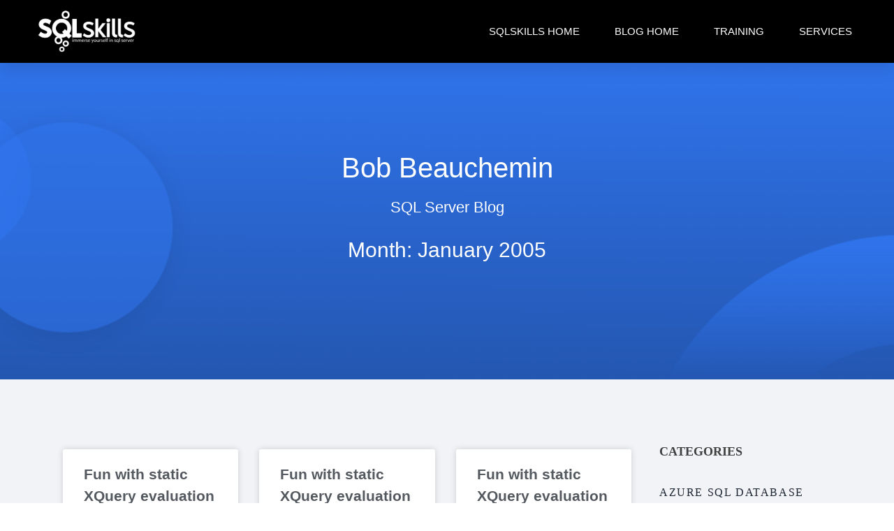

--- FILE ---
content_type: text/html; charset=UTF-8
request_url: https://www.sqlskills.com/blogs/bobb/2005/01/
body_size: 12771
content:
<!DOCTYPE html>
<html lang="en-US">
<head>
	<meta charset="UTF-8">
	<meta name="viewport" content="width=device-width, initial-scale=1.0, viewport-fit=cover" />		<meta name='robots' content='noindex, follow' />

	<!-- This site is optimized with the Yoast SEO plugin v21.9.1 - https://yoast.com/wordpress/plugins/seo/ -->
	<title>January 2005 - Bob Beauchemin</title>
	<meta property="og:locale" content="en_US" />
	<meta property="og:type" content="website" />
	<meta property="og:title" content="January 2005 - Bob Beauchemin" />
	<meta property="og:url" content="https://www.sqlskills.com/blogs/bobb/2005/01/" />
	<meta property="og:site_name" content="Bob Beauchemin" />
	<script type="application/ld+json" class="yoast-schema-graph">{"@context":"https://schema.org","@graph":[{"@type":"CollectionPage","@id":"https://www.sqlskills.com/blogs/bobb/2005/01/","url":"https://www.sqlskills.com/blogs/bobb/2005/01/","name":"January 2005 - Bob Beauchemin","isPartOf":{"@id":"https://www.sqlskills.com/blogs/bobb/#website"},"breadcrumb":{"@id":"https://www.sqlskills.com/blogs/bobb/2005/01/#breadcrumb"},"inLanguage":"en-US"},{"@type":"BreadcrumbList","@id":"https://www.sqlskills.com/blogs/bobb/2005/01/#breadcrumb","itemListElement":[{"@type":"ListItem","position":1,"name":"Home","item":"https://www.sqlskills.com/blogs/bobb/"},{"@type":"ListItem","position":2,"name":"Archives for January 2005"}]},{"@type":"WebSite","@id":"https://www.sqlskills.com/blogs/bobb/#website","url":"https://www.sqlskills.com/blogs/bobb/","name":"Bob Beauchemin","description":"SQL Server Blog","potentialAction":[{"@type":"SearchAction","target":{"@type":"EntryPoint","urlTemplate":"https://www.sqlskills.com/blogs/bobb/?s={search_term_string}"},"query-input":"required name=search_term_string"}],"inLanguage":"en-US"}]}</script>
	<!-- / Yoast SEO plugin. -->


<link rel='preconnect' href='//www.google-analytics.com' />
<link rel="alternate" type="application/rss+xml" title="Bob Beauchemin &raquo; Feed" href="https://www.sqlskills.com/blogs/bobb/feed/" />
<link rel="alternate" type="application/rss+xml" title="Bob Beauchemin &raquo; Comments Feed" href="https://www.sqlskills.com/blogs/bobb/comments/feed/" />
<style id='wp-img-auto-sizes-contain-inline-css'>
img:is([sizes=auto i],[sizes^="auto," i]){contain-intrinsic-size:3000px 1500px}
/*# sourceURL=wp-img-auto-sizes-contain-inline-css */
</style>
<style id='wp-emoji-styles-inline-css'>

	img.wp-smiley, img.emoji {
		display: inline !important;
		border: none !important;
		box-shadow: none !important;
		height: 1em !important;
		width: 1em !important;
		margin: 0 0.07em !important;
		vertical-align: -0.1em !important;
		background: none !important;
		padding: 0 !important;
	}
/*# sourceURL=wp-emoji-styles-inline-css */
</style>
<link rel='stylesheet' id='sql-skills-style-css' href='https://www.sqlskills.com/blogs/bobb/wp-content/themes/sql-skills/style.css?ver=1.0.0' media='all' />
<link rel='stylesheet' id='elementor-icons-css' href='https://www.sqlskills.com/blogs/bobb/wp-content/plugins/elementor/assets/lib/eicons/css/elementor-icons.min.css?ver=5.27.0' media='all' />
<link rel='stylesheet' id='elementor-frontend-css' href='https://www.sqlskills.com/blogs/bobb/wp-content/plugins/elementor/assets/css/frontend-lite.min.css?ver=3.19.0' media='all' />
<link rel='stylesheet' id='swiper-css' href='https://www.sqlskills.com/blogs/bobb/wp-content/plugins/elementor/assets/lib/swiper/v8/css/swiper.min.css?ver=8.4.5' media='all' />
<link rel='stylesheet' id='elementor-post-1897-css' href='https://www.sqlskills.com/blogs/bobb/wp-content/uploads/elementor/css/post-1897.css?ver=1706623728' media='all' />
<link rel='stylesheet' id='elementor-pro-css' href='https://www.sqlskills.com/blogs/bobb/wp-content/plugins/elementor-pro/assets/css/frontend-lite.min.css?ver=3.19.0' media='all' />
<link rel='stylesheet' id='elementor-global-css' href='https://www.sqlskills.com/blogs/bobb/wp-content/uploads/elementor/css/global.css?ver=1706623728' media='all' />
<link rel='stylesheet' id='elementor-post-1851-css' href='https://www.sqlskills.com/blogs/bobb/wp-content/uploads/elementor/css/post-1851.css?ver=1706623729' media='all' />
<link rel='stylesheet' id='elementor-post-1839-css' href='https://www.sqlskills.com/blogs/bobb/wp-content/uploads/elementor/css/post-1839.css?ver=1706623729' media='all' />
<link rel='stylesheet' id='elementor-post-1833-css' href='https://www.sqlskills.com/blogs/bobb/wp-content/uploads/elementor/css/post-1833.css?ver=1706624147' media='all' />
<link rel='stylesheet' id='google-fonts-1-css' href='https://fonts.googleapis.com/css?family=Roboto%3A100%2C100italic%2C200%2C200italic%2C300%2C300italic%2C400%2C400italic%2C500%2C500italic%2C600%2C600italic%2C700%2C700italic%2C800%2C800italic%2C900%2C900italic%7CRoboto+Slab%3A100%2C100italic%2C200%2C200italic%2C300%2C300italic%2C400%2C400italic%2C500%2C500italic%2C600%2C600italic%2C700%2C700italic%2C800%2C800italic%2C900%2C900italic&#038;display=swap&#038;ver=6.9' media='all' />
<link rel='stylesheet' id='elementor-icons-shared-0-css' href='https://www.sqlskills.com/blogs/bobb/wp-content/plugins/elementor/assets/lib/font-awesome/css/fontawesome.min.css?ver=5.15.3' media='all' />
<link rel='stylesheet' id='elementor-icons-fa-solid-css' href='https://www.sqlskills.com/blogs/bobb/wp-content/plugins/elementor/assets/lib/font-awesome/css/solid.min.css?ver=5.15.3' media='all' />
<link rel='stylesheet' id='elementor-icons-fa-brands-css' href='https://www.sqlskills.com/blogs/bobb/wp-content/plugins/elementor/assets/lib/font-awesome/css/brands.min.css?ver=5.15.3' media='all' />
<link rel="preconnect" href="https://fonts.gstatic.com/" crossorigin><link rel="https://api.w.org/" href="https://www.sqlskills.com/blogs/bobb/wp-json/" /><link rel="EditURI" type="application/rsd+xml" title="RSD" href="https://www.sqlskills.com/blogs/bobb/xmlrpc.php?rsd" />
<meta name="generator" content="WordPress 6.9" />
<meta name="generator" content="Elementor 3.19.0; features: e_optimized_assets_loading, e_optimized_css_loading, additional_custom_breakpoints, block_editor_assets_optimize, e_image_loading_optimization; settings: css_print_method-external, google_font-enabled, font_display-swap">
<style type="text/css">.broken_link, a.broken_link {
	text-decoration: line-through;
}</style></head>
<body class="archive date wp-theme-sql-skills hfeed no-sidebar elementor-default elementor-template-full-width elementor-kit-1897 elementor-page-1833">
		<div data-elementor-type="header" data-elementor-id="1851" class="elementor elementor-1851 elementor-location-header" data-elementor-post-type="elementor_library">
					<section class="elementor-section elementor-top-section elementor-element elementor-element-436a0684 elementor-section-height-min-height elementor-section-boxed elementor-section-height-default elementor-section-items-middle" data-id="436a0684" data-element_type="section" data-settings="{&quot;background_background&quot;:&quot;classic&quot;,&quot;sticky&quot;:&quot;top&quot;,&quot;sticky_on&quot;:[&quot;desktop&quot;,&quot;tablet&quot;,&quot;mobile&quot;],&quot;sticky_offset&quot;:0,&quot;sticky_effects_offset&quot;:0}">
						<div class="elementor-container elementor-column-gap-default">
					<div class="elementor-column elementor-col-50 elementor-top-column elementor-element elementor-element-39809899" data-id="39809899" data-element_type="column">
			<div class="elementor-widget-wrap elementor-element-populated">
						<div class="elementor-element elementor-element-51d11793 elementor-widget elementor-widget-image" data-id="51d11793" data-element_type="widget" data-widget_type="image.default">
				<div class="elementor-widget-container">
			<style>/*! elementor - v3.19.0 - 29-01-2024 */
.elementor-widget-image{text-align:center}.elementor-widget-image a{display:inline-block}.elementor-widget-image a img[src$=".svg"]{width:48px}.elementor-widget-image img{vertical-align:middle;display:inline-block}</style>											<a href="https://www.sqlskills.com/">
							<img fetchpriority="high" width="1767" height="795" src="https://www.sqlskills.com/blogs/bobb/wp-content/uploads/2023/05/sqlskills-logo-2015-white-1.png" class="attachment-full size-full wp-image-1840" alt="" srcset="https://www.sqlskills.com/blogs/bobb/wp-content/uploads/2023/05/sqlskills-logo-2015-white-1.png 1767w, https://www.sqlskills.com/blogs/bobb/wp-content/uploads/2023/05/sqlskills-logo-2015-white-1-300x135.png 300w, https://www.sqlskills.com/blogs/bobb/wp-content/uploads/2023/05/sqlskills-logo-2015-white-1-1024x461.png 1024w, https://www.sqlskills.com/blogs/bobb/wp-content/uploads/2023/05/sqlskills-logo-2015-white-1-768x346.png 768w, https://www.sqlskills.com/blogs/bobb/wp-content/uploads/2023/05/sqlskills-logo-2015-white-1-1536x691.png 1536w" sizes="(max-width: 1767px) 100vw, 1767px" />								</a>
													</div>
				</div>
					</div>
		</div>
				<div class="elementor-column elementor-col-50 elementor-top-column elementor-element elementor-element-25875d23" data-id="25875d23" data-element_type="column">
			<div class="elementor-widget-wrap elementor-element-populated">
						<div class="elementor-element elementor-element-425ee87 elementor-nav-menu__align-end elementor-nav-menu--stretch elementor-nav-menu__text-align-center elementor-nav-menu--dropdown-tablet elementor-nav-menu--toggle elementor-nav-menu--burger elementor-widget elementor-widget-nav-menu" data-id="425ee87" data-element_type="widget" data-settings="{&quot;full_width&quot;:&quot;stretch&quot;,&quot;layout&quot;:&quot;horizontal&quot;,&quot;submenu_icon&quot;:{&quot;value&quot;:&quot;&lt;i class=\&quot;fas fa-caret-down\&quot;&gt;&lt;\/i&gt;&quot;,&quot;library&quot;:&quot;fa-solid&quot;},&quot;toggle&quot;:&quot;burger&quot;}" data-widget_type="nav-menu.default">
				<div class="elementor-widget-container">
			<link rel="stylesheet" href="https://www.sqlskills.com/blogs/bobb/wp-content/plugins/elementor-pro/assets/css/widget-nav-menu.min.css">			<nav class="elementor-nav-menu--main elementor-nav-menu__container elementor-nav-menu--layout-horizontal e--pointer-text e--animation-none">
				<ul id="menu-1-425ee87" class="elementor-nav-menu"><li class="menu-item menu-item-type-custom menu-item-object-custom menu-item-360"><a href="http://www.sqlskills.com" class="elementor-item">SQLskills Home</a></li>
<li class="menu-item menu-item-type-custom menu-item-object-custom menu-item-361"><a href="http://3.209.169.194/blogs/bobb" class="elementor-item">Blog Home</a></li>
<li class="menu-item menu-item-type-custom menu-item-object-custom menu-item-364"><a href="http://www.sqlskills.com/immersionevents.asp" class="elementor-item">Training</a></li>
<li class="menu-item menu-item-type-custom menu-item-object-custom menu-item-365"><a href="http://www.sqlskills.com/audit.asp" class="elementor-item">Services</a></li>
</ul>			</nav>
					<div class="elementor-menu-toggle" role="button" tabindex="0" aria-label="Menu Toggle" aria-expanded="false">
			<i aria-hidden="true" role="presentation" class="elementor-menu-toggle__icon--open eicon-menu-bar"></i><i aria-hidden="true" role="presentation" class="elementor-menu-toggle__icon--close eicon-close"></i>			<span class="elementor-screen-only">Menu</span>
		</div>
					<nav class="elementor-nav-menu--dropdown elementor-nav-menu__container" aria-hidden="true">
				<ul id="menu-2-425ee87" class="elementor-nav-menu"><li class="menu-item menu-item-type-custom menu-item-object-custom menu-item-360"><a href="http://www.sqlskills.com" class="elementor-item" tabindex="-1">SQLskills Home</a></li>
<li class="menu-item menu-item-type-custom menu-item-object-custom menu-item-361"><a href="http://3.209.169.194/blogs/bobb" class="elementor-item" tabindex="-1">Blog Home</a></li>
<li class="menu-item menu-item-type-custom menu-item-object-custom menu-item-364"><a href="http://www.sqlskills.com/immersionevents.asp" class="elementor-item" tabindex="-1">Training</a></li>
<li class="menu-item menu-item-type-custom menu-item-object-custom menu-item-365"><a href="http://www.sqlskills.com/audit.asp" class="elementor-item" tabindex="-1">Services</a></li>
</ul>			</nav>
				</div>
				</div>
					</div>
		</div>
					</div>
		</section>
				</div>
				<div data-elementor-type="archive" data-elementor-id="1833" class="elementor elementor-1833 elementor-location-archive" data-elementor-post-type="elementor_library">
					<section class="elementor-section elementor-top-section elementor-element elementor-element-55388989 elementor-section-boxed elementor-section-height-default elementor-section-height-default" data-id="55388989" data-element_type="section" data-settings="{&quot;background_background&quot;:&quot;classic&quot;}">
							<div class="elementor-background-overlay"></div>
							<div class="elementor-container elementor-column-gap-default">
					<div class="elementor-column elementor-col-100 elementor-top-column elementor-element elementor-element-28daca2f" data-id="28daca2f" data-element_type="column">
			<div class="elementor-widget-wrap elementor-element-populated">
						<div class="elementor-element elementor-element-4ccad0ca elementor-widget elementor-widget-heading" data-id="4ccad0ca" data-element_type="widget" data-widget_type="heading.default">
				<div class="elementor-widget-container">
			<style>/*! elementor - v3.19.0 - 29-01-2024 */
.elementor-heading-title{padding:0;margin:0;line-height:1}.elementor-widget-heading .elementor-heading-title[class*=elementor-size-]>a{color:inherit;font-size:inherit;line-height:inherit}.elementor-widget-heading .elementor-heading-title.elementor-size-small{font-size:15px}.elementor-widget-heading .elementor-heading-title.elementor-size-medium{font-size:19px}.elementor-widget-heading .elementor-heading-title.elementor-size-large{font-size:29px}.elementor-widget-heading .elementor-heading-title.elementor-size-xl{font-size:39px}.elementor-widget-heading .elementor-heading-title.elementor-size-xxl{font-size:59px}</style><h2 class="elementor-heading-title elementor-size-default">Bob Beauchemin</h2>		</div>
				</div>
				<div class="elementor-element elementor-element-6f46f4fd elementor-widget elementor-widget-text-editor" data-id="6f46f4fd" data-element_type="widget" data-widget_type="text-editor.default">
				<div class="elementor-widget-container">
			<style>/*! elementor - v3.19.0 - 29-01-2024 */
.elementor-widget-text-editor.elementor-drop-cap-view-stacked .elementor-drop-cap{background-color:#69727d;color:#fff}.elementor-widget-text-editor.elementor-drop-cap-view-framed .elementor-drop-cap{color:#69727d;border:3px solid;background-color:transparent}.elementor-widget-text-editor:not(.elementor-drop-cap-view-default) .elementor-drop-cap{margin-top:8px}.elementor-widget-text-editor:not(.elementor-drop-cap-view-default) .elementor-drop-cap-letter{width:1em;height:1em}.elementor-widget-text-editor .elementor-drop-cap{float:left;text-align:center;line-height:1;font-size:50px}.elementor-widget-text-editor .elementor-drop-cap-letter{display:inline-block}</style>				SQL Server Blog						</div>
				</div>
				<section class="elementor-section elementor-inner-section elementor-element elementor-element-408e4f63 elementor-section-boxed elementor-section-height-default elementor-section-height-default" data-id="408e4f63" data-element_type="section">
						<div class="elementor-container elementor-column-gap-default">
					<div class="elementor-column elementor-col-100 elementor-inner-column elementor-element elementor-element-688ee1a7" data-id="688ee1a7" data-element_type="column">
			<div class="elementor-widget-wrap elementor-element-populated">
						<div class="elementor-element elementor-element-5446af12 elementor-widget elementor-widget-theme-archive-title elementor-page-title elementor-widget-heading" data-id="5446af12" data-element_type="widget" data-widget_type="theme-archive-title.default">
				<div class="elementor-widget-container">
			<h1 class="elementor-heading-title elementor-size-default">Month: January 2005</h1>		</div>
				</div>
					</div>
		</div>
					</div>
		</section>
				<div class="elementor-element elementor-element-2a93143a elementor-widget elementor-widget-spacer" data-id="2a93143a" data-element_type="widget" data-widget_type="spacer.default">
				<div class="elementor-widget-container">
			<style>/*! elementor - v3.19.0 - 29-01-2024 */
.elementor-column .elementor-spacer-inner{height:var(--spacer-size)}.e-con{--container-widget-width:100%}.e-con-inner>.elementor-widget-spacer,.e-con>.elementor-widget-spacer{width:var(--container-widget-width,var(--spacer-size));--align-self:var(--container-widget-align-self,initial);--flex-shrink:0}.e-con-inner>.elementor-widget-spacer>.elementor-widget-container,.e-con>.elementor-widget-spacer>.elementor-widget-container{height:100%;width:100%}.e-con-inner>.elementor-widget-spacer>.elementor-widget-container>.elementor-spacer,.e-con>.elementor-widget-spacer>.elementor-widget-container>.elementor-spacer{height:100%}.e-con-inner>.elementor-widget-spacer>.elementor-widget-container>.elementor-spacer>.elementor-spacer-inner,.e-con>.elementor-widget-spacer>.elementor-widget-container>.elementor-spacer>.elementor-spacer-inner{height:var(--container-widget-height,var(--spacer-size))}.e-con-inner>.elementor-widget-spacer.elementor-widget-empty,.e-con>.elementor-widget-spacer.elementor-widget-empty{position:relative;min-height:22px;min-width:22px}.e-con-inner>.elementor-widget-spacer.elementor-widget-empty .elementor-widget-empty-icon,.e-con>.elementor-widget-spacer.elementor-widget-empty .elementor-widget-empty-icon{position:absolute;top:0;bottom:0;left:0;right:0;margin:auto;padding:0;width:22px;height:22px}</style>		<div class="elementor-spacer">
			<div class="elementor-spacer-inner"></div>
		</div>
				</div>
				</div>
					</div>
		</div>
					</div>
		</section>
				<section class="elementor-section elementor-top-section elementor-element elementor-element-476cb3d1 elementor-section-boxed elementor-section-height-default elementor-section-height-default" data-id="476cb3d1" data-element_type="section" data-settings="{&quot;background_background&quot;:&quot;classic&quot;}">
						<div class="elementor-container elementor-column-gap-wide">
					<div class="elementor-column elementor-col-50 elementor-top-column elementor-element elementor-element-18ec949" data-id="18ec949" data-element_type="column">
			<div class="elementor-widget-wrap elementor-element-populated">
						<div class="elementor-element elementor-element-2a0c75b5 elementor-posts--thumbnail-none elementor-grid-3 elementor-grid-tablet-2 elementor-grid-mobile-1 elementor-card-shadow-yes elementor-posts__hover-gradient elementor-widget elementor-widget-archive-posts" data-id="2a0c75b5" data-element_type="widget" data-settings="{&quot;archive_cards_columns&quot;:&quot;3&quot;,&quot;archive_cards_columns_tablet&quot;:&quot;2&quot;,&quot;archive_cards_columns_mobile&quot;:&quot;1&quot;,&quot;archive_cards_row_gap&quot;:{&quot;unit&quot;:&quot;px&quot;,&quot;size&quot;:35,&quot;sizes&quot;:[]},&quot;archive_cards_row_gap_tablet&quot;:{&quot;unit&quot;:&quot;px&quot;,&quot;size&quot;:&quot;&quot;,&quot;sizes&quot;:[]},&quot;archive_cards_row_gap_mobile&quot;:{&quot;unit&quot;:&quot;px&quot;,&quot;size&quot;:&quot;&quot;,&quot;sizes&quot;:[]},&quot;pagination_type&quot;:&quot;numbers&quot;}" data-widget_type="archive-posts.archive_cards">
				<div class="elementor-widget-container">
			<link rel="stylesheet" href="https://www.sqlskills.com/blogs/bobb/wp-content/plugins/elementor-pro/assets/css/widget-posts.min.css">		<div class="elementor-posts-container elementor-posts elementor-posts--skin-cards elementor-grid">
				<article class="elementor-post elementor-grid-item post-969 post type-post status-publish format-standard hentry category-sql-server-2005 category-sql-server-xml">
			<div class="elementor-post__card">
				<div class="elementor-post__text">
				<h3 class="elementor-post__title">
			<a href="https://www.sqlskills.com/blogs/bobb/fun-with-static-xquery-evaluation-4-answers-and-wrapup/" >
				Fun with static XQuery evaluation &#8211; 4 &#8211; answers and wrapup			</a>
		</h3>
				<div class="elementor-post__excerpt">
			<p>Here&#8217;s the answers to the question from Fun With static XQuery evaluation &#8211; 2 &#8212; start with a schema collection CREATE XML SCHEMA COLLECTION ages</p>
		</div>
		
		<a class="elementor-post__read-more" href="https://www.sqlskills.com/blogs/bobb/fun-with-static-xquery-evaluation-4-answers-and-wrapup/" aria-label="Read more about Fun with static XQuery evaluation &#8211; 4 &#8211; answers and wrapup" tabindex="-1" >
			Explore		</a>

				</div>
					</div>
		</article>
				<article class="elementor-post elementor-grid-item post-970 post type-post status-publish format-standard hentry category-sql-server-2005 category-sql-server-xml">
			<div class="elementor-post__card">
				<div class="elementor-post__text">
				<h3 class="elementor-post__title">
			<a href="https://www.sqlskills.com/blogs/bobb/fun-with-static-xquery-evaluation-3/" >
				Fun with static XQuery evaluation &#8211; 3			</a>
		</h3>
				<div class="elementor-post__excerpt">
			<p>After the last two entries, you might be thinking &quot;I guess I can never use text() as a node test with typed XML again&quot;. Not</p>
		</div>
		
		<a class="elementor-post__read-more" href="https://www.sqlskills.com/blogs/bobb/fun-with-static-xquery-evaluation-3/" aria-label="Read more about Fun with static XQuery evaluation &#8211; 3" tabindex="-1" >
			Explore		</a>

				</div>
					</div>
		</article>
				<article class="elementor-post elementor-grid-item post-971 post type-post status-publish format-standard hentry category-sql-server-2005 category-sql-server-xml">
			<div class="elementor-post__card">
				<div class="elementor-post__text">
				<h3 class="elementor-post__title">
			<a href="https://www.sqlskills.com/blogs/bobb/fun-with-static-xquery-evaluation-2/" >
				Fun with static XQuery evaluation &#8211; 2			</a>
		</h3>
				<div class="elementor-post__excerpt">
			<p>Reference back to the previous entry. Now that we know the rules, let&#39;s try them out: &#8212; snip &#8212; Data(),text() and string() accessors XQuery has</p>
		</div>
		
		<a class="elementor-post__read-more" href="https://www.sqlskills.com/blogs/bobb/fun-with-static-xquery-evaluation-2/" aria-label="Read more about Fun with static XQuery evaluation &#8211; 2" tabindex="-1" >
			Explore		</a>

				</div>
					</div>
		</article>
				<article class="elementor-post elementor-grid-item post-972 post type-post status-publish format-standard hentry category-sql-server-2005 category-sql-server-xml">
			<div class="elementor-post__card">
				<div class="elementor-post__text">
				<h3 class="elementor-post__title">
			<a href="https://www.sqlskills.com/blogs/bobb/fun-with-static-xquery-evaluation-1/" >
				Fun with static XQuery evaluation &#8211; 1			</a>
		</h3>
				<div class="elementor-post__excerpt">
			<p>There&#39;s been lots of puzzled faces lately when I try to explain doing XQuery against strongly typed XML (XML typed by a SCHEMA COLLECTION) vs</p>
		</div>
		
		<a class="elementor-post__read-more" href="https://www.sqlskills.com/blogs/bobb/fun-with-static-xquery-evaluation-1/" aria-label="Read more about Fun with static XQuery evaluation &#8211; 1" tabindex="-1" >
			Explore		</a>

				</div>
					</div>
		</article>
				<article class="elementor-post elementor-grid-item post-973 post type-post status-publish format-standard hentry category-security category-sql-server-2005">
			<div class="elementor-post__card">
				<div class="elementor-post__text">
				<h3 class="elementor-post__title">
			<a href="https://www.sqlskills.com/blogs/bobb/password-policies-on-object-passwords/" >
				Password policies on object passwords			</a>
		</h3>
				<div class="elementor-post__excerpt">
			<p>A new feature of SQL Server 2005 that has been fairly well publicized is the ability, on Windows 2003 operating systems, to enforce password stregth,</p>
		</div>
		
		<a class="elementor-post__read-more" href="https://www.sqlskills.com/blogs/bobb/password-policies-on-object-passwords/" aria-label="Read more about Password policies on object passwords" tabindex="-1" >
			Explore		</a>

				</div>
					</div>
		</article>
				<article class="elementor-post elementor-grid-item post-974 post type-post status-publish format-standard hentry category-service-broker category-sql-server-2005">
			<div class="elementor-post__card">
				<div class="elementor-post__text">
				<h3 class="elementor-post__title">
			<a href="https://www.sqlskills.com/blogs/bobb/service-broker-object-names-are-case-sensitive/" >
				Service Broker object names are case sensitive			</a>
		</h3>
				<div class="elementor-post__excerpt">
			<p>One of my students last week noticed that using a Service Broker object name (like a CONTRACT, SERVICE, and MESSAGE TYPE name) with the wrong</p>
		</div>
		
		<a class="elementor-post__read-more" href="https://www.sqlskills.com/blogs/bobb/service-broker-object-names-are-case-sensitive/" aria-label="Read more about Service Broker object names are case sensitive" tabindex="-1" >
			Explore		</a>

				</div>
					</div>
		</article>
				<article class="elementor-post elementor-grid-item post-975 post type-post status-publish format-standard hentry category-sql-server-2005 category-sql-server-xml">
			<div class="elementor-post__card">
				<div class="elementor-post__text">
				<h3 class="elementor-post__title">
			<a href="https://www.sqlskills.com/blogs/bobb/xquery-and-the-useful-xml-index/" >
				XQuery and the useful XML index			</a>
		</h3>
				<div class="elementor-post__excerpt">
			<p>Haven&#39;t been blogging as much recently, as I&#39;ve been teaching and travelling quite a bit. Last week though, I received an interesting query on XQuery</p>
		</div>
		
		<a class="elementor-post__read-more" href="https://www.sqlskills.com/blogs/bobb/xquery-and-the-useful-xml-index/" aria-label="Read more about XQuery and the useful XML index" tabindex="-1" >
			Explore		</a>

				</div>
					</div>
		</article>
				<article class="elementor-post elementor-grid-item post-976 post type-post status-publish format-standard hentry category-data-access">
			<div class="elementor-post__card">
				<div class="elementor-post__text">
				<h3 class="elementor-post__title">
			<a href="https://www.sqlskills.com/blogs/bobb/irowsetfastload-the-reprise/" >
				IRowsetFastLoad, the reprise			</a>
		</h3>
				<div class="elementor-post__excerpt">
			<p>I had an interesting flashback today. Someone wrote with a reference to a mailing list posting I&#39;d written in 2000, about IRowsetFastLoad. They wanted code,</p>
		</div>
		
		<a class="elementor-post__read-more" href="https://www.sqlskills.com/blogs/bobb/irowsetfastload-the-reprise/" aria-label="Read more about IRowsetFastLoad, the reprise" tabindex="-1" >
			Explore		</a>

				</div>
					</div>
		</article>
				<article class="elementor-post elementor-grid-item post-977 post type-post status-publish format-standard hentry category-security category-sql-server-2005">
			<div class="elementor-post__card">
				<div class="elementor-post__text">
				<h3 class="elementor-post__title">
			<a href="https://www.sqlskills.com/blogs/bobb/how-do-i-see-all-the-tables-again/" >
				How do I see all the tables again?			</a>
		</h3>
				<div class="elementor-post__excerpt">
			<p>I&#39;ve been lying pretty low lately, doing research on some topics in a slightly different space (but at least obliquely SQL Server 2005 related). Came</p>
		</div>
		
		<a class="elementor-post__read-more" href="https://www.sqlskills.com/blogs/bobb/how-do-i-see-all-the-tables-again/" aria-label="Read more about How do I see all the tables again?" tabindex="-1" >
			Explore		</a>

				</div>
					</div>
		</article>
				</div>
		
				</div>
				</div>
				<div class="elementor-element elementor-element-79b9964a elementor-widget elementor-widget-spacer" data-id="79b9964a" data-element_type="widget" data-widget_type="spacer.default">
				<div class="elementor-widget-container">
					<div class="elementor-spacer">
			<div class="elementor-spacer-inner"></div>
		</div>
				</div>
				</div>
					</div>
		</div>
				<div class="elementor-column elementor-col-50 elementor-top-column elementor-element elementor-element-79202bde" data-id="79202bde" data-element_type="column">
			<div class="elementor-widget-wrap elementor-element-populated">
						<div class="elementor-element elementor-element-4abb74f2 categoryList elementor-widget elementor-widget-wp-widget-categories" data-id="4abb74f2" data-element_type="widget" data-widget_type="wp-widget-categories.default">
				<div class="elementor-widget-container">
			<h5>Categories</h5>
			<ul>
					<li class="cat-item cat-item-27"><a href="https://www.sqlskills.com/blogs/bobb/category/sql-azure-database/">Azure SQL Database</a>
</li>
	<li class="cat-item cat-item-43"><a href="https://www.sqlskills.com/blogs/bobb/category/columnstore-indexes/">Columnstore Indexes</a>
</li>
	<li class="cat-item cat-item-12"><a href="https://www.sqlskills.com/blogs/bobb/category/data-access/">Data Access</a>
</li>
	<li class="cat-item cat-item-13"><a href="https://www.sqlskills.com/blogs/bobb/category/data-tier-applications-dac/">Data-Tier Applications (DAC)</a>
</li>
	<li class="cat-item cat-item-14"><a href="https://www.sqlskills.com/blogs/bobb/category/event-notifications/">Event Notifications</a>
</li>
	<li class="cat-item cat-item-15"><a href="https://www.sqlskills.com/blogs/bobb/category/extended-events/">Extended Events</a>
</li>
	<li class="cat-item cat-item-16"><a href="https://www.sqlskills.com/blogs/bobb/category/filestream-storage/">Filestream Storage</a>
</li>
	<li class="cat-item cat-item-17"><a href="https://www.sqlskills.com/blogs/bobb/category/filetable/">FileTable</a>
</li>
	<li class="cat-item cat-item-18"><a href="https://www.sqlskills.com/blogs/bobb/category/full-text-search/">Full-Text Search</a>
</li>
	<li class="cat-item cat-item-44"><a href="https://www.sqlskills.com/blogs/bobb/category/hadoop/">Hadoop</a>
</li>
	<li class="cat-item cat-item-42"><a href="https://www.sqlskills.com/blogs/bobb/category/hekaton/">Hekaton</a>
</li>
	<li class="cat-item cat-item-45"><a href="https://www.sqlskills.com/blogs/bobb/category/machine-learning/">Machine Learning</a>
</li>
	<li class="cat-item cat-item-19"><a href="https://www.sqlskills.com/blogs/bobb/category/performance/">Performance</a>
</li>
	<li class="cat-item cat-item-20"><a href="https://www.sqlskills.com/blogs/bobb/category/policy-based-management/">Policy-Based Management</a>
</li>
	<li class="cat-item cat-item-21"><a href="https://www.sqlskills.com/blogs/bobb/category/powershell/">PowerShell</a>
</li>
	<li class="cat-item cat-item-22"><a href="https://www.sqlskills.com/blogs/bobb/category/query-notifications/">Query Notifications</a>
</li>
	<li class="cat-item cat-item-23"><a href="https://www.sqlskills.com/blogs/bobb/category/security/">Security</a>
</li>
	<li class="cat-item cat-item-24"><a href="https://www.sqlskills.com/blogs/bobb/category/service-broker/">Service Broker</a>
</li>
	<li class="cat-item cat-item-25"><a href="https://www.sqlskills.com/blogs/bobb/category/smo/">SMO</a>
</li>
	<li class="cat-item cat-item-26"><a href="https://www.sqlskills.com/blogs/bobb/category/sparse-columns/">Sparse Columns</a>
</li>
	<li class="cat-item cat-item-28"><a href="https://www.sqlskills.com/blogs/bobb/category/sql-server-2005/">SQL Server 2005</a>
</li>
	<li class="cat-item cat-item-29"><a href="https://www.sqlskills.com/blogs/bobb/category/sql-server-2008/">SQL Server 2008</a>
</li>
	<li class="cat-item cat-item-30"><a href="https://www.sqlskills.com/blogs/bobb/category/sql-server-2008-r2/">SQL Server 2008 R2</a>
</li>
	<li class="cat-item cat-item-31"><a href="https://www.sqlskills.com/blogs/bobb/category/sql-server-2012/">SQL Server 2012</a>
</li>
	<li class="cat-item cat-item-41"><a href="https://www.sqlskills.com/blogs/bobb/category/sql-server-2014/">SQL Server 2014</a>
</li>
	<li class="cat-item cat-item-46"><a href="https://www.sqlskills.com/blogs/bobb/category/sql-server-2016/">SQL Server 2016</a>
</li>
	<li class="cat-item cat-item-32"><a href="https://www.sqlskills.com/blogs/bobb/category/sql-server-compact-edition/">SQL Server Compact Edition</a>
</li>
	<li class="cat-item cat-item-33"><a href="https://www.sqlskills.com/blogs/bobb/category/sql-server-data-tools/">SQL Server Data Tools</a>
</li>
	<li class="cat-item cat-item-34"><a href="https://www.sqlskills.com/blogs/bobb/category/sql-server-schemas/">SQL Server Schemas</a>
</li>
	<li class="cat-item cat-item-35"><a href="https://www.sqlskills.com/blogs/bobb/category/sql-server-semantic-search/">SQL Server Semantic Search</a>
</li>
	<li class="cat-item cat-item-36"><a href="https://www.sqlskills.com/blogs/bobb/category/sql-server-spatial/">SQL Server Spatial</a>
</li>
	<li class="cat-item cat-item-37"><a href="https://www.sqlskills.com/blogs/bobb/category/sql-server-xml/">SQL Server XML</a>
</li>
	<li class="cat-item cat-item-38"><a href="https://www.sqlskills.com/blogs/bobb/category/sqlclr/">SQLCLR</a>
</li>
	<li class="cat-item cat-item-39"><a href="https://www.sqlskills.com/blogs/bobb/category/streaminsight/">StreamInsight</a>
</li>
	<li class="cat-item cat-item-40"><a href="https://www.sqlskills.com/blogs/bobb/category/transact-sql/">Transact-SQL</a>
</li>
	<li class="cat-item cat-item-1"><a href="https://www.sqlskills.com/blogs/bobb/category/uncategorized/">Uncategorized</a>
</li>
			</ul>

					</div>
				</div>
				<div class="elementor-element elementor-element-4cc3cf0d elementor-widget elementor-widget-heading" data-id="4cc3cf0d" data-element_type="widget" data-widget_type="heading.default">
				<div class="elementor-widget-container">
			<h2 class="elementor-heading-title elementor-size-default"><a href="https://www.sqlskills.com/blogs/bobb">Blog Home</a></h2>		</div>
				</div>
				<div class="elementor-element elementor-element-1f6a35b1 elementor-search-form--skin-classic elementor-search-form--button-type-icon elementor-search-form--icon-search elementor-widget elementor-widget-search-form" data-id="1f6a35b1" data-element_type="widget" data-settings="{&quot;skin&quot;:&quot;classic&quot;}" data-widget_type="search-form.default">
				<div class="elementor-widget-container">
			<link rel="stylesheet" href="https://www.sqlskills.com/blogs/bobb/wp-content/plugins/elementor-pro/assets/css/widget-theme-elements.min.css">		<search role="search">
			<form class="elementor-search-form" action="https://www.sqlskills.com/blogs/bobb" method="get">
												<div class="elementor-search-form__container">
					<label class="elementor-screen-only" for="elementor-search-form-1f6a35b1">Search</label>

					
					<input id="elementor-search-form-1f6a35b1" placeholder="Search..." class="elementor-search-form__input" type="search" name="s" value="">
					
											<button class="elementor-search-form__submit" type="submit" aria-label="Search">
															<i aria-hidden="true" class="fas fa-search"></i>								<span class="elementor-screen-only">Search</span>
													</button>
					
									</div>
			</form>
		</search>
				</div>
				</div>
					</div>
		</div>
					</div>
		</section>
				<section class="elementor-section elementor-top-section elementor-element elementor-element-10c9ef9d elementor-section-boxed elementor-section-height-default elementor-section-height-default" data-id="10c9ef9d" data-element_type="section" data-settings="{&quot;background_background&quot;:&quot;classic&quot;}">
						<div class="elementor-container elementor-column-gap-default">
					<div class="elementor-column elementor-col-100 elementor-top-column elementor-element elementor-element-28f6f4f2" data-id="28f6f4f2" data-element_type="column">
			<div class="elementor-widget-wrap elementor-element-populated">
						<section class="elementor-section elementor-inner-section elementor-element elementor-element-686aa8b0 elementor-section-boxed elementor-section-height-default elementor-section-height-default" data-id="686aa8b0" data-element_type="section">
						<div class="elementor-container elementor-column-gap-default">
					<div class="elementor-column elementor-col-100 elementor-inner-column elementor-element elementor-element-1ce6e358" data-id="1ce6e358" data-element_type="column">
			<div class="elementor-widget-wrap elementor-element-populated">
						<div class="elementor-element elementor-element-6af183a7 elementor-widget elementor-widget-heading" data-id="6af183a7" data-element_type="widget" data-widget_type="heading.default">
				<div class="elementor-widget-container">
			<h2 class="elementor-heading-title elementor-size-default">Imagine feeling confident enough to handle whatever your database throws at you.</h2>		</div>
				</div>
					</div>
		</div>
					</div>
		</section>
				<div class="elementor-element elementor-element-2c248eff elementor-widget elementor-widget-text-editor" data-id="2c248eff" data-element_type="widget" data-widget_type="text-editor.default">
				<div class="elementor-widget-container">
							<p>With training and consulting from SQLskills, you’ll be able to solve big problems, elevate your team’s capacity, and take control of your data career.</p>						</div>
				</div>
				<div class="elementor-element elementor-element-551a0d2c elementor-align-center elementor-widget__width-auto elementor-widget elementor-widget-button" data-id="551a0d2c" data-element_type="widget" data-widget_type="button.default">
				<div class="elementor-widget-container">
					<div class="elementor-button-wrapper">
			<a class="elementor-button elementor-button-link elementor-size-sm" href="https://www.sqlskills.com/contact/">
						<span class="elementor-button-content-wrapper">
						<span class="elementor-button-text">Collaborate With Us</span>
		</span>
					</a>
		</div>
				</div>
				</div>
				<div class="elementor-element elementor-element-457de100 elementor-align-center elementor-widget__width-auto elementor-widget elementor-widget-button" data-id="457de100" data-element_type="widget" data-widget_type="button.default">
				<div class="elementor-widget-container">
					<div class="elementor-button-wrapper">
			<a class="elementor-button elementor-button-link elementor-size-sm" href="https://www.sqlskills.com/sql-server-training/">
						<span class="elementor-button-content-wrapper">
						<span class="elementor-button-text">Choose a Course</span>
		</span>
					</a>
		</div>
				</div>
				</div>
					</div>
		</div>
					</div>
		</section>
				</div>
				<div data-elementor-type="footer" data-elementor-id="1839" class="elementor elementor-1839 elementor-location-footer" data-elementor-post-type="elementor_library">
					<footer class="elementor-section elementor-top-section elementor-element elementor-element-262c595a elementor-section-boxed elementor-section-height-default elementor-section-height-default" data-id="262c595a" data-element_type="section" data-settings="{&quot;background_background&quot;:&quot;classic&quot;}">
						<div class="elementor-container elementor-column-gap-default">
					<div class="elementor-column elementor-col-100 elementor-top-column elementor-element elementor-element-44f8d0f3" data-id="44f8d0f3" data-element_type="column">
			<div class="elementor-widget-wrap elementor-element-populated">
						<section class="elementor-section elementor-inner-section elementor-element elementor-element-bf89280 elementor-section-boxed elementor-section-height-default elementor-section-height-default" data-id="bf89280" data-element_type="section">
						<div class="elementor-container elementor-column-gap-default">
					<div class="elementor-column elementor-col-100 elementor-inner-column elementor-element elementor-element-552ae864" data-id="552ae864" data-element_type="column">
			<div class="elementor-widget-wrap elementor-element-populated">
						<div class="elementor-element elementor-element-54b98755 elementor-widget elementor-widget-image" data-id="54b98755" data-element_type="widget" data-widget_type="image.default">
				<div class="elementor-widget-container">
														<a href="https://www.sqlskills.com/">
							<img fetchpriority="high" fetchpriority="high" width="1767" height="795" src="https://www.sqlskills.com/blogs/bobb/wp-content/uploads/2023/05/sqlskills-logo-2015-white-1.png" class="attachment-full size-full wp-image-1840" alt="" srcset="https://www.sqlskills.com/blogs/bobb/wp-content/uploads/2023/05/sqlskills-logo-2015-white-1.png 1767w, https://www.sqlskills.com/blogs/bobb/wp-content/uploads/2023/05/sqlskills-logo-2015-white-1-300x135.png 300w, https://www.sqlskills.com/blogs/bobb/wp-content/uploads/2023/05/sqlskills-logo-2015-white-1-1024x461.png 1024w, https://www.sqlskills.com/blogs/bobb/wp-content/uploads/2023/05/sqlskills-logo-2015-white-1-768x346.png 768w, https://www.sqlskills.com/blogs/bobb/wp-content/uploads/2023/05/sqlskills-logo-2015-white-1-1536x691.png 1536w" sizes="(max-width: 1767px) 100vw, 1767px" />								</a>
													</div>
				</div>
					</div>
		</div>
					</div>
		</section>
				<section class="elementor-section elementor-inner-section elementor-element elementor-element-76262e19 elementor-section-boxed elementor-section-height-default elementor-section-height-default" data-id="76262e19" data-element_type="section">
						<div class="elementor-container elementor-column-gap-default">
					<div class="elementor-column elementor-col-25 elementor-inner-column elementor-element elementor-element-841e0e7" data-id="841e0e7" data-element_type="column">
			<div class="elementor-widget-wrap elementor-element-populated">
						<div class="elementor-element elementor-element-480637a4 elementor-widget elementor-widget-text-editor" data-id="480637a4" data-element_type="widget" data-widget_type="text-editor.default">
				<div class="elementor-widget-container">
							<p>Join our newsletter to stay up to date on features and releases.</p>						</div>
				</div>
				<div class="elementor-element elementor-element-27d6750f elementor-button-align-start elementor-widget elementor-widget-form" data-id="27d6750f" data-element_type="widget" data-settings="{&quot;step_next_label&quot;:&quot;Next&quot;,&quot;step_previous_label&quot;:&quot;Previous&quot;,&quot;step_type&quot;:&quot;number_text&quot;,&quot;step_icon_shape&quot;:&quot;circle&quot;}" data-widget_type="form.default">
				<div class="elementor-widget-container">
			<style>/*! elementor-pro - v3.19.0 - 29-01-2024 */
.elementor-button.elementor-hidden,.elementor-hidden{display:none}.e-form__step{width:100%}.e-form__step:not(.elementor-hidden){display:flex;flex-wrap:wrap}.e-form__buttons{flex-wrap:wrap}.e-form__buttons,.e-form__buttons__wrapper{display:flex}.e-form__indicators{display:flex;justify-content:space-between;align-items:center;flex-wrap:nowrap;font-size:13px;margin-bottom:var(--e-form-steps-indicators-spacing)}.e-form__indicators__indicator{display:flex;flex-direction:column;align-items:center;justify-content:center;flex-basis:0;padding:0 var(--e-form-steps-divider-gap)}.e-form__indicators__indicator__progress{width:100%;position:relative;background-color:var(--e-form-steps-indicator-progress-background-color);border-radius:var(--e-form-steps-indicator-progress-border-radius);overflow:hidden}.e-form__indicators__indicator__progress__meter{width:var(--e-form-steps-indicator-progress-meter-width,0);height:var(--e-form-steps-indicator-progress-height);line-height:var(--e-form-steps-indicator-progress-height);padding-right:15px;border-radius:var(--e-form-steps-indicator-progress-border-radius);background-color:var(--e-form-steps-indicator-progress-color);color:var(--e-form-steps-indicator-progress-meter-color);text-align:right;transition:width .1s linear}.e-form__indicators__indicator:first-child{padding-left:0}.e-form__indicators__indicator:last-child{padding-right:0}.e-form__indicators__indicator--state-inactive{color:var(--e-form-steps-indicator-inactive-primary-color,#c2cbd2)}.e-form__indicators__indicator--state-inactive [class*=indicator--shape-]:not(.e-form__indicators__indicator--shape-none){background-color:var(--e-form-steps-indicator-inactive-secondary-color,#fff)}.e-form__indicators__indicator--state-inactive object,.e-form__indicators__indicator--state-inactive svg{fill:var(--e-form-steps-indicator-inactive-primary-color,#c2cbd2)}.e-form__indicators__indicator--state-active{color:var(--e-form-steps-indicator-active-primary-color,#39b54a);border-color:var(--e-form-steps-indicator-active-secondary-color,#fff)}.e-form__indicators__indicator--state-active [class*=indicator--shape-]:not(.e-form__indicators__indicator--shape-none){background-color:var(--e-form-steps-indicator-active-secondary-color,#fff)}.e-form__indicators__indicator--state-active object,.e-form__indicators__indicator--state-active svg{fill:var(--e-form-steps-indicator-active-primary-color,#39b54a)}.e-form__indicators__indicator--state-completed{color:var(--e-form-steps-indicator-completed-secondary-color,#fff)}.e-form__indicators__indicator--state-completed [class*=indicator--shape-]:not(.e-form__indicators__indicator--shape-none){background-color:var(--e-form-steps-indicator-completed-primary-color,#39b54a)}.e-form__indicators__indicator--state-completed .e-form__indicators__indicator__label{color:var(--e-form-steps-indicator-completed-primary-color,#39b54a)}.e-form__indicators__indicator--state-completed .e-form__indicators__indicator--shape-none{color:var(--e-form-steps-indicator-completed-primary-color,#39b54a);background-color:initial}.e-form__indicators__indicator--state-completed object,.e-form__indicators__indicator--state-completed svg{fill:var(--e-form-steps-indicator-completed-secondary-color,#fff)}.e-form__indicators__indicator__icon{width:var(--e-form-steps-indicator-padding,30px);height:var(--e-form-steps-indicator-padding,30px);font-size:var(--e-form-steps-indicator-icon-size);border-width:1px;border-style:solid;display:flex;justify-content:center;align-items:center;overflow:hidden;margin-bottom:10px}.e-form__indicators__indicator__icon img,.e-form__indicators__indicator__icon object,.e-form__indicators__indicator__icon svg{width:var(--e-form-steps-indicator-icon-size);height:auto}.e-form__indicators__indicator__icon .e-font-icon-svg{height:1em}.e-form__indicators__indicator__number{width:var(--e-form-steps-indicator-padding,30px);height:var(--e-form-steps-indicator-padding,30px);border-width:1px;border-style:solid;display:flex;justify-content:center;align-items:center;margin-bottom:10px}.e-form__indicators__indicator--shape-circle{border-radius:50%}.e-form__indicators__indicator--shape-square{border-radius:0}.e-form__indicators__indicator--shape-rounded{border-radius:5px}.e-form__indicators__indicator--shape-none{border:0}.e-form__indicators__indicator__label{text-align:center}.e-form__indicators__indicator__separator{width:100%;height:var(--e-form-steps-divider-width);background-color:#babfc5}.e-form__indicators--type-icon,.e-form__indicators--type-icon_text,.e-form__indicators--type-number,.e-form__indicators--type-number_text{align-items:flex-start}.e-form__indicators--type-icon .e-form__indicators__indicator__separator,.e-form__indicators--type-icon_text .e-form__indicators__indicator__separator,.e-form__indicators--type-number .e-form__indicators__indicator__separator,.e-form__indicators--type-number_text .e-form__indicators__indicator__separator{margin-top:calc(var(--e-form-steps-indicator-padding, 30px) / 2 - var(--e-form-steps-divider-width, 1px) / 2)}.elementor-field-type-hidden{display:none}.elementor-field-type-html{display:inline-block}.elementor-field-type-tel input{direction:inherit}.elementor-login .elementor-lost-password,.elementor-login .elementor-remember-me{font-size:.85em}.elementor-field-type-recaptcha_v3 .elementor-field-label{display:none}.elementor-field-type-recaptcha_v3 .grecaptcha-badge{z-index:1}.elementor-button .elementor-form-spinner{order:3}.elementor-form .elementor-button>span{display:flex;justify-content:center;align-items:center}.elementor-form .elementor-button .elementor-button-text{white-space:normal;flex-grow:0}.elementor-form .elementor-button svg{height:auto}.elementor-form .elementor-button .e-font-icon-svg{height:1em}.elementor-select-wrapper .select-caret-down-wrapper{position:absolute;top:50%;transform:translateY(-50%);inset-inline-end:10px;pointer-events:none;font-size:11px}.elementor-select-wrapper .select-caret-down-wrapper svg{display:unset;width:1em;aspect-ratio:unset;fill:currentColor}.elementor-select-wrapper .select-caret-down-wrapper i{font-size:19px;line-height:2}.elementor-select-wrapper.remove-before:before{content:""!important}</style>		<form class="elementor-form" method="post" name="New Form">
			<input type="hidden" name="post_id" value="1839"/>
			<input type="hidden" name="form_id" value="27d6750f"/>
			<input type="hidden" name="referer_title" value="January 2005 - Bob Beauchemin" />

			
			<div class="elementor-form-fields-wrapper elementor-labels-">
								<div class="elementor-field-type-email elementor-field-group elementor-column elementor-field-group-email elementor-col-100 elementor-field-required">
												<label for="form-field-email" class="elementor-field-label elementor-screen-only">
								Enter your email address							</label>
														<input size="1" type="email" name="form_fields[email]" id="form-field-email" class="elementor-field elementor-size-md  elementor-field-textual" placeholder="Enter your email address" required="required" aria-required="true">
											</div>
								<div class="elementor-field-group elementor-column elementor-field-type-submit elementor-col-100 e-form__buttons">
					<button type="submit" class="elementor-button elementor-size-xs">
						<span >
															<span class=" elementor-button-icon">
																										</span>
																						<span class="elementor-button-text">Submit</span>
													</span>
					</button>
				</div>
			</div>
		</form>
				</div>
				</div>
					</div>
		</div>
				<div class="elementor-column elementor-col-25 elementor-inner-column elementor-element elementor-element-df6c45c" data-id="df6c45c" data-element_type="column">
			<div class="elementor-widget-wrap elementor-element-populated">
						<div class="elementor-element elementor-element-4f09f22a elementor-widget elementor-widget-text-editor" data-id="4f09f22a" data-element_type="widget" data-widget_type="text-editor.default">
				<div class="elementor-widget-container">
							<div class="footerLinks"><a href="https://www.sqlskills.com/">Home</a><br /><a href="https://www.sqlskills.com/sql-server-training/">Training</a><br /><a href="https://www.sqlskills.com/services/">Services</a><br /><a href="https://www.sqlskills.com/sql-server-resources/">Resources</a></div>						</div>
				</div>
					</div>
		</div>
				<div class="elementor-column elementor-col-25 elementor-inner-column elementor-element elementor-element-276642fc" data-id="276642fc" data-element_type="column">
			<div class="elementor-widget-wrap elementor-element-populated">
						<div class="elementor-element elementor-element-65c44e6b elementor-widget elementor-widget-text-editor" data-id="65c44e6b" data-element_type="widget" data-widget_type="text-editor.default">
				<div class="elementor-widget-container">
							<div class="footerLinks"><a href="https://www.sqlskills.com/about/">About Us</a><br /><a href="https://www.sqlskills.com/sql-server-training/">Choose a Course</a><br /><a href="https://www.sqlskills.com/contact/">Contact Us</a></div>						</div>
				</div>
					</div>
		</div>
				<div class="elementor-column elementor-col-25 elementor-inner-column elementor-element elementor-element-b9d79c2" data-id="b9d79c2" data-element_type="column">
			<div class="elementor-widget-wrap elementor-element-populated">
						<div class="elementor-element elementor-element-2e789cef elementor-align-left elementor-icon-list--layout-traditional elementor-list-item-link-full_width elementor-widget elementor-widget-icon-list" data-id="2e789cef" data-element_type="widget" data-widget_type="icon-list.default">
				<div class="elementor-widget-container">
			<link rel="stylesheet" href="https://www.sqlskills.com/blogs/bobb/wp-content/plugins/elementor/assets/css/widget-icon-list.min.css">		<ul class="elementor-icon-list-items">
							<li class="elementor-icon-list-item">
											<a href="https://www.instagram.com/sqlskills/">

												<span class="elementor-icon-list-icon">
							<i aria-hidden="true" class="fab fa-instagram"></i>						</span>
										<span class="elementor-icon-list-text">Instagram</span>
											</a>
									</li>
								<li class="elementor-icon-list-item">
											<a href="https://www.facebook.com/theSQLskills/">

												<span class="elementor-icon-list-icon">
							<i aria-hidden="true" class="fab fa-facebook"></i>						</span>
										<span class="elementor-icon-list-text">Facebook</span>
											</a>
									</li>
								<li class="elementor-icon-list-item">
											<a href="https://twitter.com/sqlskills/">

												<span class="elementor-icon-list-icon">
							<i aria-hidden="true" class="fab fa-twitter"></i>						</span>
										<span class="elementor-icon-list-text">Twitter</span>
											</a>
									</li>
						</ul>
				</div>
				</div>
				<div class="elementor-element elementor-element-611b91c2 elementor-search-form--skin-classic elementor-search-form--button-type-icon elementor-search-form--icon-search elementor-widget elementor-widget-search-form" data-id="611b91c2" data-element_type="widget" data-settings="{&quot;skin&quot;:&quot;classic&quot;}" data-widget_type="search-form.default">
				<div class="elementor-widget-container">
					<search role="search">
			<form class="elementor-search-form" action="https://www.sqlskills.com/blogs/bobb" method="get">
												<div class="elementor-search-form__container">
					<label class="elementor-screen-only" for="elementor-search-form-611b91c2">Search</label>

					
					<input id="elementor-search-form-611b91c2" placeholder="Search..." class="elementor-search-form__input" type="search" name="s" value="">
					
											<button class="elementor-search-form__submit" type="submit" aria-label="Search">
															<i aria-hidden="true" class="fas fa-search"></i>								<span class="elementor-screen-only">Search</span>
													</button>
					
									</div>
			</form>
		</search>
				</div>
				</div>
					</div>
		</div>
					</div>
		</section>
				<section class="elementor-section elementor-inner-section elementor-element elementor-element-6148b2ed elementor-section-boxed elementor-section-height-default elementor-section-height-default" data-id="6148b2ed" data-element_type="section">
						<div class="elementor-container elementor-column-gap-default">
					<div class="elementor-column elementor-col-20 elementor-inner-column elementor-element elementor-element-16aa100b" data-id="16aa100b" data-element_type="column">
			<div class="elementor-widget-wrap">
							</div>
		</div>
				<div class="elementor-column elementor-col-20 elementor-inner-column elementor-element elementor-element-5cc04962" data-id="5cc04962" data-element_type="column">
			<div class="elementor-widget-wrap">
							</div>
		</div>
				<div class="elementor-column elementor-col-20 elementor-inner-column elementor-element elementor-element-2fc0b4e6" data-id="2fc0b4e6" data-element_type="column">
			<div class="elementor-widget-wrap elementor-element-populated">
						<div class="elementor-element elementor-element-64d940c9 elementor-widget elementor-widget-image" data-id="64d940c9" data-element_type="widget" data-widget_type="image.default">
				<div class="elementor-widget-container">
													<img width="119" height="79" src="https://www.sqlskills.com/blogs/bobb/wp-content/uploads/2023/05/microsoftcert.png" class="attachment-full size-full wp-image-1841" alt="" />													</div>
				</div>
					</div>
		</div>
				<div class="elementor-column elementor-col-20 elementor-inner-column elementor-element elementor-element-29cab559" data-id="29cab559" data-element_type="column">
			<div class="elementor-widget-wrap elementor-element-populated">
						<div class="elementor-element elementor-element-57b9ab1f elementor-widget elementor-widget-image" data-id="57b9ab1f" data-element_type="widget" data-widget_type="image.default">
				<div class="elementor-widget-container">
													<img width="1200" height="800" src="https://www.sqlskills.com/blogs/bobb/wp-content/uploads/2023/05/placeholder-1.png" class="attachment-full size-full wp-image-1842" alt="" srcset="https://www.sqlskills.com/blogs/bobb/wp-content/uploads/2023/05/placeholder-1.png 1200w, https://www.sqlskills.com/blogs/bobb/wp-content/uploads/2023/05/placeholder-1-300x200.png 300w, https://www.sqlskills.com/blogs/bobb/wp-content/uploads/2023/05/placeholder-1-1024x683.png 1024w, https://www.sqlskills.com/blogs/bobb/wp-content/uploads/2023/05/placeholder-1-768x512.png 768w" sizes="(max-width: 1200px) 100vw, 1200px" />													</div>
				</div>
					</div>
		</div>
				<div class="elementor-column elementor-col-20 elementor-inner-column elementor-element elementor-element-6c84b13a" data-id="6c84b13a" data-element_type="column">
			<div class="elementor-widget-wrap elementor-element-populated">
						<div class="elementor-element elementor-element-15b9244e elementor-widget elementor-widget-image" data-id="15b9244e" data-element_type="widget" data-widget_type="image.default">
				<div class="elementor-widget-container">
													<img loading="lazy" loading="lazy" width="1200" height="800" src="https://www.sqlskills.com/blogs/bobb/wp-content/uploads/2023/05/placeholder-2.png" class="attachment-full size-full wp-image-1843" alt="" srcset="https://www.sqlskills.com/blogs/bobb/wp-content/uploads/2023/05/placeholder-2.png 1200w, https://www.sqlskills.com/blogs/bobb/wp-content/uploads/2023/05/placeholder-2-300x200.png 300w, https://www.sqlskills.com/blogs/bobb/wp-content/uploads/2023/05/placeholder-2-1024x683.png 1024w, https://www.sqlskills.com/blogs/bobb/wp-content/uploads/2023/05/placeholder-2-768x512.png 768w" sizes="(max-width: 1200px) 100vw, 1200px" />													</div>
				</div>
					</div>
		</div>
					</div>
		</section>
				<section class="elementor-section elementor-inner-section elementor-element elementor-element-38b321ad elementor-section-content-middle elementor-section-boxed elementor-section-height-default elementor-section-height-default" data-id="38b321ad" data-element_type="section">
						<div class="elementor-container elementor-column-gap-default">
					<div class="elementor-column elementor-col-50 elementor-inner-column elementor-element elementor-element-209de881" data-id="209de881" data-element_type="column">
			<div class="elementor-widget-wrap elementor-element-populated">
						<div class="elementor-element elementor-element-69754f4c elementor-widget elementor-widget-heading" data-id="69754f4c" data-element_type="widget" data-widget_type="heading.default">
				<div class="elementor-widget-container">
			<p class="elementor-heading-title elementor-size-default">© 2020 Designed by PaperswordB2B</p>		</div>
				</div>
					</div>
		</div>
				<div class="elementor-column elementor-col-50 elementor-inner-column elementor-element elementor-element-592dc139" data-id="592dc139" data-element_type="column">
			<div class="elementor-widget-wrap elementor-element-populated">
						<div class="elementor-element elementor-element-108cddee elementor-widget__width-auto elementor-widget elementor-widget-text-editor" data-id="108cddee" data-element_type="widget" data-widget_type="text-editor.default">
				<div class="elementor-widget-container">
							<p><a href="https://www.sqlskills.com/privacy-policy/">Privacy Policy</a></p>						</div>
				</div>
				<div class="elementor-element elementor-element-28bd86c4 elementor-widget__width-auto elementor-widget elementor-widget-text-editor" data-id="28bd86c4" data-element_type="widget" data-widget_type="text-editor.default">
				<div class="elementor-widget-container">
							<p><a href="https://www.sqlskills.com/terms-of-service/">Terms of Service</a></p>						</div>
				</div>
					</div>
		</div>
					</div>
		</section>
					</div>
		</div>
					</div>
		</footer>
				</div>
		
<script type="speculationrules">
{"prefetch":[{"source":"document","where":{"and":[{"href_matches":"/blogs/bobb/*"},{"not":{"href_matches":["/blogs/bobb/wp-*.php","/blogs/bobb/wp-admin/*","/blogs/bobb/wp-content/uploads/*","/blogs/bobb/wp-content/*","/blogs/bobb/wp-content/plugins/*","/blogs/bobb/wp-content/themes/sql-skills/*","/blogs/bobb/*\\?(.+)"]}},{"not":{"selector_matches":"a[rel~=\"nofollow\"]"}},{"not":{"selector_matches":".no-prefetch, .no-prefetch a"}}]},"eagerness":"conservative"}]}
</script>
<script src="https://www.sqlskills.com/blogs/bobb/wp-content/themes/sql-skills/js/navigation.js?ver=1.0.0" id="sql-skills-navigation-js"></script>
<script src="https://www.sqlskills.com/blogs/bobb/wp-content/themes/sql-skills/js/skip-link-focus-fix.js?ver=1.0.0" id="sql-skills-skip-link-focus-fix-js"></script>
<script src="https://www.sqlskills.com/blogs/bobb/wp-includes/js/jquery/jquery.min.js?ver=3.7.1" id="jquery-core-js"></script>
<script src="https://www.sqlskills.com/blogs/bobb/wp-includes/js/jquery/jquery-migrate.min.js?ver=3.4.1" id="jquery-migrate-js"></script>
<script src="https://www.sqlskills.com/blogs/bobb/wp-content/plugins/elementor-pro/assets/lib/smartmenus/jquery.smartmenus.min.js?ver=1.2.1" id="smartmenus-js"></script>
<script src="https://www.sqlskills.com/blogs/bobb/wp-includes/js/imagesloaded.min.js?ver=5.0.0" id="imagesloaded-js"></script>
<script src="https://www.sqlskills.com/blogs/bobb/wp-content/plugins/elementor-pro/assets/js/webpack-pro.runtime.min.js?ver=3.19.0" id="elementor-pro-webpack-runtime-js"></script>
<script src="https://www.sqlskills.com/blogs/bobb/wp-content/plugins/elementor/assets/js/webpack.runtime.min.js?ver=3.19.0" id="elementor-webpack-runtime-js"></script>
<script src="https://www.sqlskills.com/blogs/bobb/wp-content/plugins/elementor/assets/js/frontend-modules.min.js?ver=3.19.0" id="elementor-frontend-modules-js"></script>
<script src="https://www.sqlskills.com/blogs/bobb/wp-includes/js/dist/hooks.min.js?ver=dd5603f07f9220ed27f1" id="wp-hooks-js"></script>
<script src="https://www.sqlskills.com/blogs/bobb/wp-includes/js/dist/i18n.min.js?ver=c26c3dc7bed366793375" id="wp-i18n-js"></script>
<script id="wp-i18n-js-after">
wp.i18n.setLocaleData( { 'text direction\u0004ltr': [ 'ltr' ] } );
//# sourceURL=wp-i18n-js-after
</script>
<script id="elementor-pro-frontend-js-before">
var ElementorProFrontendConfig = {"ajaxurl":"https:\/\/www.sqlskills.com\/blogs\/bobb\/wp-admin\/admin-ajax.php","nonce":"44349f6c0c","urls":{"assets":"https:\/\/www.sqlskills.com\/blogs\/bobb\/wp-content\/plugins\/elementor-pro\/assets\/","rest":"https:\/\/www.sqlskills.com\/blogs\/bobb\/wp-json\/"},"shareButtonsNetworks":{"facebook":{"title":"Facebook","has_counter":true},"twitter":{"title":"Twitter"},"linkedin":{"title":"LinkedIn","has_counter":true},"pinterest":{"title":"Pinterest","has_counter":true},"reddit":{"title":"Reddit","has_counter":true},"vk":{"title":"VK","has_counter":true},"odnoklassniki":{"title":"OK","has_counter":true},"tumblr":{"title":"Tumblr"},"digg":{"title":"Digg"},"skype":{"title":"Skype"},"stumbleupon":{"title":"StumbleUpon","has_counter":true},"mix":{"title":"Mix"},"telegram":{"title":"Telegram"},"pocket":{"title":"Pocket","has_counter":true},"xing":{"title":"XING","has_counter":true},"whatsapp":{"title":"WhatsApp"},"email":{"title":"Email"},"print":{"title":"Print"}},"facebook_sdk":{"lang":"en_US","app_id":""},"lottie":{"defaultAnimationUrl":"https:\/\/www.sqlskills.com\/blogs\/bobb\/wp-content\/plugins\/elementor-pro\/modules\/lottie\/assets\/animations\/default.json"}};
//# sourceURL=elementor-pro-frontend-js-before
</script>
<script src="https://www.sqlskills.com/blogs/bobb/wp-content/plugins/elementor-pro/assets/js/frontend.min.js?ver=3.19.0" id="elementor-pro-frontend-js"></script>
<script src="https://www.sqlskills.com/blogs/bobb/wp-content/plugins/elementor/assets/lib/waypoints/waypoints.min.js?ver=4.0.2" id="elementor-waypoints-js"></script>
<script src="https://www.sqlskills.com/blogs/bobb/wp-includes/js/jquery/ui/core.min.js?ver=1.13.3" id="jquery-ui-core-js"></script>
<script id="elementor-frontend-js-before">
var elementorFrontendConfig = {"environmentMode":{"edit":false,"wpPreview":false,"isScriptDebug":false},"i18n":{"shareOnFacebook":"Share on Facebook","shareOnTwitter":"Share on Twitter","pinIt":"Pin it","download":"Download","downloadImage":"Download image","fullscreen":"Fullscreen","zoom":"Zoom","share":"Share","playVideo":"Play Video","previous":"Previous","next":"Next","close":"Close","a11yCarouselWrapperAriaLabel":"Carousel | Horizontal scrolling: Arrow Left & Right","a11yCarouselPrevSlideMessage":"Previous slide","a11yCarouselNextSlideMessage":"Next slide","a11yCarouselFirstSlideMessage":"This is the first slide","a11yCarouselLastSlideMessage":"This is the last slide","a11yCarouselPaginationBulletMessage":"Go to slide"},"is_rtl":false,"breakpoints":{"xs":0,"sm":480,"md":768,"lg":1025,"xl":1440,"xxl":1600},"responsive":{"breakpoints":{"mobile":{"label":"Mobile Portrait","value":767,"default_value":767,"direction":"max","is_enabled":true},"mobile_extra":{"label":"Mobile Landscape","value":880,"default_value":880,"direction":"max","is_enabled":false},"tablet":{"label":"Tablet Portrait","value":1024,"default_value":1024,"direction":"max","is_enabled":true},"tablet_extra":{"label":"Tablet Landscape","value":1200,"default_value":1200,"direction":"max","is_enabled":false},"laptop":{"label":"Laptop","value":1366,"default_value":1366,"direction":"max","is_enabled":false},"widescreen":{"label":"Widescreen","value":2400,"default_value":2400,"direction":"min","is_enabled":false}}},"version":"3.19.0","is_static":false,"experimentalFeatures":{"e_optimized_assets_loading":true,"e_optimized_css_loading":true,"additional_custom_breakpoints":true,"e_swiper_latest":true,"theme_builder_v2":true,"block_editor_assets_optimize":true,"ai-layout":true,"landing-pages":true,"e_image_loading_optimization":true,"e_global_styleguide":true,"page-transitions":true,"notes":true,"form-submissions":true,"e_scroll_snap":true},"urls":{"assets":"https:\/\/www.sqlskills.com\/blogs\/bobb\/wp-content\/plugins\/elementor\/assets\/"},"swiperClass":"swiper","settings":{"editorPreferences":[]},"kit":{"active_breakpoints":["viewport_mobile","viewport_tablet"],"global_image_lightbox":"yes","lightbox_enable_counter":"yes","lightbox_enable_fullscreen":"yes","lightbox_enable_zoom":"yes","lightbox_enable_share":"yes","lightbox_title_src":"title","lightbox_description_src":"description"},"post":{"id":0,"title":"January 2005 - Bob Beauchemin","excerpt":""}};
//# sourceURL=elementor-frontend-js-before
</script>
<script src="https://www.sqlskills.com/blogs/bobb/wp-content/plugins/elementor/assets/js/frontend.min.js?ver=3.19.0" id="elementor-frontend-js"></script>
<script src="https://www.sqlskills.com/blogs/bobb/wp-content/plugins/elementor-pro/assets/js/elements-handlers.min.js?ver=3.19.0" id="pro-elements-handlers-js"></script>
<script src="https://www.sqlskills.com/blogs/bobb/wp-content/plugins/elementor-pro/assets/lib/sticky/jquery.sticky.min.js?ver=3.19.0" id="e-sticky-js"></script>
<script id="wp-emoji-settings" type="application/json">
{"baseUrl":"https://s.w.org/images/core/emoji/17.0.2/72x72/","ext":".png","svgUrl":"https://s.w.org/images/core/emoji/17.0.2/svg/","svgExt":".svg","source":{"concatemoji":"https://www.sqlskills.com/blogs/bobb/wp-includes/js/wp-emoji-release.min.js?ver=6.9"}}
</script>
<script type="module">
/*! This file is auto-generated */
const a=JSON.parse(document.getElementById("wp-emoji-settings").textContent),o=(window._wpemojiSettings=a,"wpEmojiSettingsSupports"),s=["flag","emoji"];function i(e){try{var t={supportTests:e,timestamp:(new Date).valueOf()};sessionStorage.setItem(o,JSON.stringify(t))}catch(e){}}function c(e,t,n){e.clearRect(0,0,e.canvas.width,e.canvas.height),e.fillText(t,0,0);t=new Uint32Array(e.getImageData(0,0,e.canvas.width,e.canvas.height).data);e.clearRect(0,0,e.canvas.width,e.canvas.height),e.fillText(n,0,0);const a=new Uint32Array(e.getImageData(0,0,e.canvas.width,e.canvas.height).data);return t.every((e,t)=>e===a[t])}function p(e,t){e.clearRect(0,0,e.canvas.width,e.canvas.height),e.fillText(t,0,0);var n=e.getImageData(16,16,1,1);for(let e=0;e<n.data.length;e++)if(0!==n.data[e])return!1;return!0}function u(e,t,n,a){switch(t){case"flag":return n(e,"\ud83c\udff3\ufe0f\u200d\u26a7\ufe0f","\ud83c\udff3\ufe0f\u200b\u26a7\ufe0f")?!1:!n(e,"\ud83c\udde8\ud83c\uddf6","\ud83c\udde8\u200b\ud83c\uddf6")&&!n(e,"\ud83c\udff4\udb40\udc67\udb40\udc62\udb40\udc65\udb40\udc6e\udb40\udc67\udb40\udc7f","\ud83c\udff4\u200b\udb40\udc67\u200b\udb40\udc62\u200b\udb40\udc65\u200b\udb40\udc6e\u200b\udb40\udc67\u200b\udb40\udc7f");case"emoji":return!a(e,"\ud83e\u1fac8")}return!1}function f(e,t,n,a){let r;const o=(r="undefined"!=typeof WorkerGlobalScope&&self instanceof WorkerGlobalScope?new OffscreenCanvas(300,150):document.createElement("canvas")).getContext("2d",{willReadFrequently:!0}),s=(o.textBaseline="top",o.font="600 32px Arial",{});return e.forEach(e=>{s[e]=t(o,e,n,a)}),s}function r(e){var t=document.createElement("script");t.src=e,t.defer=!0,document.head.appendChild(t)}a.supports={everything:!0,everythingExceptFlag:!0},new Promise(t=>{let n=function(){try{var e=JSON.parse(sessionStorage.getItem(o));if("object"==typeof e&&"number"==typeof e.timestamp&&(new Date).valueOf()<e.timestamp+604800&&"object"==typeof e.supportTests)return e.supportTests}catch(e){}return null}();if(!n){if("undefined"!=typeof Worker&&"undefined"!=typeof OffscreenCanvas&&"undefined"!=typeof URL&&URL.createObjectURL&&"undefined"!=typeof Blob)try{var e="postMessage("+f.toString()+"("+[JSON.stringify(s),u.toString(),c.toString(),p.toString()].join(",")+"));",a=new Blob([e],{type:"text/javascript"});const r=new Worker(URL.createObjectURL(a),{name:"wpTestEmojiSupports"});return void(r.onmessage=e=>{i(n=e.data),r.terminate(),t(n)})}catch(e){}i(n=f(s,u,c,p))}t(n)}).then(e=>{for(const n in e)a.supports[n]=e[n],a.supports.everything=a.supports.everything&&a.supports[n],"flag"!==n&&(a.supports.everythingExceptFlag=a.supports.everythingExceptFlag&&a.supports[n]);var t;a.supports.everythingExceptFlag=a.supports.everythingExceptFlag&&!a.supports.flag,a.supports.everything||((t=a.source||{}).concatemoji?r(t.concatemoji):t.wpemoji&&t.twemoji&&(r(t.twemoji),r(t.wpemoji)))});
//# sourceURL=https://www.sqlskills.com/blogs/bobb/wp-includes/js/wp-emoji-loader.min.js
</script>

</body>
</html>


<!-- Page cached by LiteSpeed Cache 6.0.0.1 on 2026-01-21 11:24:07 -->

--- FILE ---
content_type: text/css
request_url: https://www.sqlskills.com/blogs/bobb/wp-content/uploads/elementor/css/post-1833.css?ver=1706624147
body_size: 791
content:
.elementor-1833 .elementor-element.elementor-element-55388989:not(.elementor-motion-effects-element-type-background), .elementor-1833 .elementor-element.elementor-element-55388989 > .elementor-motion-effects-container > .elementor-motion-effects-layer{background-color:#3074EC;background-image:url("https://www.sqlskills.com/blogs/bobb/wp-content/uploads/2023/05/blue-banner.png");background-position:center center;background-repeat:no-repeat;background-size:cover;}.elementor-1833 .elementor-element.elementor-element-55388989 > .elementor-background-overlay{opacity:0.5;transition:background 0.3s, border-radius 0.3s, opacity 0.3s;}.elementor-1833 .elementor-element.elementor-element-55388989{transition:background 0.3s, border 0.3s, border-radius 0.3s, box-shadow 0.3s;margin-top:80px;margin-bottom:0px;padding:130px 0px 130px 0px;}.elementor-1833 .elementor-element.elementor-element-4ccad0ca{text-align:center;}.elementor-1833 .elementor-element.elementor-element-4ccad0ca .elementor-heading-title{color:#FFFFFF;font-family:"Muli", Sans-serif;font-size:40px;font-weight:500;}.elementor-1833 .elementor-element.elementor-element-6f46f4fd{text-align:center;color:#FFFFFF;font-family:"Muli", Sans-serif;font-size:22px;}.elementor-1833 .elementor-element.elementor-element-408e4f63 > .elementor-container{max-width:775px;}.elementor-1833 .elementor-element.elementor-element-5446af12{text-align:center;}.elementor-1833 .elementor-element.elementor-element-5446af12 .elementor-heading-title{color:#FFFFFF;font-family:"Muli", Sans-serif;font-size:30px;font-weight:400;}.elementor-1833 .elementor-element.elementor-element-2a93143a{--spacer-size:20px;}.elementor-1833 .elementor-element.elementor-element-476cb3d1:not(.elementor-motion-effects-element-type-background), .elementor-1833 .elementor-element.elementor-element-476cb3d1 > .elementor-motion-effects-container > .elementor-motion-effects-layer{background-color:#F1F3F6;}.elementor-1833 .elementor-element.elementor-element-476cb3d1{transition:background 0.3s, border 0.3s, border-radius 0.3s, box-shadow 0.3s;padding:40px 0px 40px 0px;}.elementor-1833 .elementor-element.elementor-element-476cb3d1 > .elementor-background-overlay{transition:background 0.3s, border-radius 0.3s, opacity 0.3s;}.elementor-bc-flex-widget .elementor-1833 .elementor-element.elementor-element-18ec949.elementor-column .elementor-widget-wrap{align-items:flex-start;}.elementor-1833 .elementor-element.elementor-element-18ec949.elementor-column.elementor-element[data-element_type="column"] > .elementor-widget-wrap.elementor-element-populated{align-content:flex-start;align-items:flex-start;}.elementor-1833 .elementor-element.elementor-element-18ec949 > .elementor-element-populated{margin:040px 0px 0px 0px;--e-column-margin-right:0px;--e-column-margin-left:0px;}.elementor-1833 .elementor-element.elementor-element-2a0c75b5 .elementor-post__meta-data span + span:before{content:"•";}.elementor-1833 .elementor-element.elementor-element-2a0c75b5{--grid-column-gap:30px;--grid-row-gap:35px;}.elementor-1833 .elementor-element.elementor-element-2a0c75b5 .elementor-post__title, .elementor-1833 .elementor-element.elementor-element-2a0c75b5 .elementor-post__title a{font-family:"Muli", Sans-serif;font-weight:700;}.elementor-1833 .elementor-element.elementor-element-2a0c75b5 .elementor-post__excerpt p{font-family:"Muli", Sans-serif;}.elementor-1833 .elementor-element.elementor-element-2a0c75b5 .elementor-post__read-more{color:#3074EC;}.elementor-1833 .elementor-element.elementor-element-2a0c75b5 a.elementor-post__read-more{font-family:"Muli", Sans-serif;}.elementor-1833 .elementor-element.elementor-element-2a0c75b5 .elementor-pagination{text-align:center;font-family:"Muli", Sans-serif;}body:not(.rtl) .elementor-1833 .elementor-element.elementor-element-2a0c75b5 .elementor-pagination .page-numbers:not(:first-child){margin-left:calc( 10px/2 );}body:not(.rtl) .elementor-1833 .elementor-element.elementor-element-2a0c75b5 .elementor-pagination .page-numbers:not(:last-child){margin-right:calc( 10px/2 );}body.rtl .elementor-1833 .elementor-element.elementor-element-2a0c75b5 .elementor-pagination .page-numbers:not(:first-child){margin-right:calc( 10px/2 );}body.rtl .elementor-1833 .elementor-element.elementor-element-2a0c75b5 .elementor-pagination .page-numbers:not(:last-child){margin-left:calc( 10px/2 );}.elementor-1833 .elementor-element.elementor-element-79b9964a{--spacer-size:30px;}.elementor-1833 .elementor-element.elementor-element-79202bde > .elementor-element-populated{margin:0px 0px 0px 0px;--e-column-margin-right:0px;--e-column-margin-left:0px;}.elementor-1833 .elementor-element.elementor-element-4cc3cf0d .elementor-heading-title{color:#404040;font-family:"Muli", Sans-serif;font-size:18px;font-weight:600;text-transform:uppercase;}.elementor-1833 .elementor-element.elementor-element-4cc3cf0d > .elementor-widget-container{margin:0px 0px 0px 0px;}.elementor-1833 .elementor-element.elementor-element-1f6a35b1 .elementor-search-form__container{min-height:36px;}.elementor-1833 .elementor-element.elementor-element-1f6a35b1 .elementor-search-form__submit{min-width:36px;}body:not(.rtl) .elementor-1833 .elementor-element.elementor-element-1f6a35b1 .elementor-search-form__icon{padding-left:calc(36px / 3);}body.rtl .elementor-1833 .elementor-element.elementor-element-1f6a35b1 .elementor-search-form__icon{padding-right:calc(36px / 3);}.elementor-1833 .elementor-element.elementor-element-1f6a35b1 .elementor-search-form__input, .elementor-1833 .elementor-element.elementor-element-1f6a35b1.elementor-search-form--button-type-text .elementor-search-form__submit{padding-left:calc(36px / 3);padding-right:calc(36px / 3);}.elementor-1833 .elementor-element.elementor-element-1f6a35b1:not(.elementor-search-form--skin-full_screen) .elementor-search-form__container{background-color:#FFFFFF;border-radius:3px;}.elementor-1833 .elementor-element.elementor-element-1f6a35b1.elementor-search-form--skin-full_screen input[type="search"].elementor-search-form__input{background-color:#FFFFFF;border-radius:3px;}.elementor-1833 .elementor-element.elementor-element-10c9ef9d:not(.elementor-motion-effects-element-type-background), .elementor-1833 .elementor-element.elementor-element-10c9ef9d > .elementor-motion-effects-container > .elementor-motion-effects-layer{background-color:#0E1014;}.elementor-1833 .elementor-element.elementor-element-10c9ef9d{transition:background 0.3s, border 0.3s, border-radius 0.3s, box-shadow 0.3s;padding:40px 0px 40px 0px;}.elementor-1833 .elementor-element.elementor-element-10c9ef9d > .elementor-background-overlay{transition:background 0.3s, border-radius 0.3s, opacity 0.3s;}.elementor-1833 .elementor-element.elementor-element-28f6f4f2.elementor-column > .elementor-widget-wrap{justify-content:center;}.elementor-1833 .elementor-element.elementor-element-686aa8b0 > .elementor-container{max-width:775px;}.elementor-1833 .elementor-element.elementor-element-6af183a7{text-align:center;}.elementor-1833 .elementor-element.elementor-element-6af183a7 .elementor-heading-title{color:#D5D7DB;font-family:"Muli", Sans-serif;font-size:40px;font-weight:500;}.elementor-1833 .elementor-element.elementor-element-6af183a7 > .elementor-widget-container{padding:0px 100px 0px 100px;}.elementor-1833 .elementor-element.elementor-element-2c248eff{text-align:center;color:#D5D7DB;font-family:"Muli", Sans-serif;font-size:18px;}.elementor-1833 .elementor-element.elementor-element-551a0d2c .elementor-button{font-family:"Muli", Sans-serif;font-size:16px;font-weight:400;fill:#000000;color:#000000;background-color:#F5A623;}.elementor-1833 .elementor-element.elementor-element-551a0d2c .elementor-button:hover, .elementor-1833 .elementor-element.elementor-element-551a0d2c .elementor-button:focus{color:#3074EC;background-color:#FFFFFF;}.elementor-1833 .elementor-element.elementor-element-551a0d2c .elementor-button:hover svg, .elementor-1833 .elementor-element.elementor-element-551a0d2c .elementor-button:focus svg{fill:#3074EC;}.elementor-1833 .elementor-element.elementor-element-551a0d2c{width:auto;max-width:auto;}.elementor-1833 .elementor-element.elementor-element-457de100 .elementor-button{font-family:"Muli", Sans-serif;font-size:16px;font-weight:400;fill:#000000;color:#000000;background-color:#FFFFFF;}.elementor-1833 .elementor-element.elementor-element-457de100 .elementor-button:hover, .elementor-1833 .elementor-element.elementor-element-457de100 .elementor-button:focus{color:#FFFFFF;background-color:#3074EC;}.elementor-1833 .elementor-element.elementor-element-457de100 .elementor-button:hover svg, .elementor-1833 .elementor-element.elementor-element-457de100 .elementor-button:focus svg{fill:#FFFFFF;}.elementor-1833 .elementor-element.elementor-element-457de100 > .elementor-widget-container{padding:0px 0px 0px 15px;}.elementor-1833 .elementor-element.elementor-element-457de100{width:auto;max-width:auto;}@media(max-width:1024px){.elementor-1833 .elementor-element.elementor-element-6af183a7 > .elementor-widget-container{padding:0px 0px 0px 0px;}}@media(min-width:768px){.elementor-1833 .elementor-element.elementor-element-688ee1a7{width:100%;}.elementor-1833 .elementor-element.elementor-element-18ec949{width:74.911%;}.elementor-1833 .elementor-element.elementor-element-79202bde{width:25.089%;}.elementor-1833 .elementor-element.elementor-element-1ce6e358{width:100%;}}@media(max-width:1024px) and (min-width:768px){.elementor-1833 .elementor-element.elementor-element-18ec949{width:70%;}.elementor-1833 .elementor-element.elementor-element-79202bde{width:28%;}}@media(max-width:767px){.elementor-1833 .elementor-element.elementor-element-408e4f63{padding:0px 0px 0px 0px;}.elementor-1833 .elementor-element.elementor-element-5446af12 > .elementor-widget-container{padding:0px 0px 0px 0px;}.elementor-1833 .elementor-element.elementor-element-6af183a7 > .elementor-widget-container{padding:0px 0px 0px 0px;}.elementor-1833 .elementor-element.elementor-element-457de100 > .elementor-widget-container{padding:10px 0px 0px 0px;}}/* Start custom CSS for archive-posts, class: .elementor-element-2a0c75b5 */.elementor-post__excerpt p:after {
content: "...";
}/* End custom CSS */
/* Start custom CSS for wp-widget-categories, class: .elementor-element-4abb74f2 */.elementor-1833 .elementor-element.elementor-element-4abb74f2 a {
    font-family: Muli;
}

.elementor-1833 .elementor-element.elementor-element-4abb74f2 h5 {
    font-family: Muli;
}/* End custom CSS */
/* Start custom CSS for heading, class: .elementor-element-4cc3cf0d */.elementor-1833 .elementor-element.elementor-element-4cc3cf0d a:hover {
    color:#304FFE;
}/* End custom CSS */